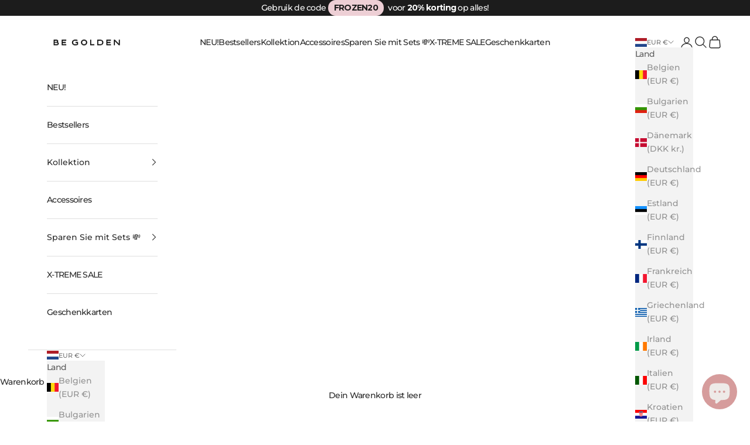

--- FILE ---
content_type: text/css
request_url: https://begoldenlabel.com/cdn/shop/t/125/assets/custom.css?v=145364661864283232931763307841
body_size: 918
content:
.billink-badge__wrapper{display:flex;gap:16px;justify-content:center;align-items:center;width:100%;margin-top:16px}.billink-badge__wrapper .billink-badge__text{font-size:11px;line-height:14px;letter-spacing:-.32px}.billink-badge__wrapper .billink-badge__text p{margin:0}cart-drawer .payment-methods{gap:12px;width:100%;justify-content:center}cart-drawer .payment-methods svg{width:auto;height:20px}@media screen and (min-width: 768px){.billink-badge__wrapper .billink-badge__text{font-size:12px;line-height:16px}cart-drawer .payment-methods svg{width:auto;height:auto}}.load-more-container{margin-top:2rem;text-align:center}.load-more-button{transition:all .2s ease-in-out;background:none;border:1px solid var(--Gray, #EBEBEB);color:var(--Black, #1C1C1C)}.load-more-button .Prica,.footer__block.footer__block--newsletter .align-self-start .Prica{display:none!important}.load-more-button:hover{transform:translateY(-.5px);border-color:var(--Black, #1C1C1C)}.load-more-button:disabled{opacity:.6;cursor:not-allowed;transform:none}.load-more-loading{display:inline-flex;align-items:center;gap:.5rem}.load-more-loading:before{content:"";width:16px;height:16px;border:2px solid currentColor;border-top-color:transparent;border-radius:50%;animation:spin 1s linear infinite}@keyframes spin{to{transform:rotate(360deg)}}.load-more-container+.pagination,.pagination+.load-more-container{display:none}.load-more-container .button{min-width:200px}.load-more-progress{margin-bottom:12px;text-align:center;display:flex;flex-direction:column;align-items:center}.load-more-progress-text{color:var(--Black, #1C1C1C);font-family:Montserrat,sans-serif;font-size:14px;font-style:normal;font-weight:400;line-height:22px;letter-spacing:.24px;margin:0 0 12px;white-space:nowrap}.load-more-progress-bar{width:fit-content;height:2px;background-color:#ebebeb;border-radius:1px;overflow:hidden;min-width:200px}.load-more-progress-fill{height:100%;background-color:#1c1c1c;transition:width .3s ease-in-out}@media screen and (max-width: 768px){.load-more-container{margin-top:1.5rem}.load-more-container .button{min-width:160px}.load-more-progress-text{font-size:13px;line-height:20px}}.look-at-model-toggle{width:100%;align-items:center;justify-content:center;margin-bottom:.5rem}.look-at-model-toggle__container{display:flex;align-items:center;justify-content:space-between;gap:.75rem;padding:.5rem 0;border-bottom:1px solid #EBEBEB}.look-at-model-toggle__label{color:var(--Black, #1C1C1C);font-family:Montserrat,sans-serif;font-size:14px;font-style:normal;font-weight:500;line-height:23.1px;letter-spacing:-.7px;-webkit-user-select:none;user-select:none}.look-at-model-toggle__switch{position:relative;width:36px;height:14px;background-color:#ebebeb;border:none;border-radius:7px;cursor:pointer;transition:background-color .3s cubic-bezier(.4,0,.2,1);padding:0;outline:none}.look-at-model-toggle__switch[aria-pressed=true]{background-color:#1c1c1c}.look-at-model-toggle__slider{position:absolute;top:2px;left:2px;width:10px;height:10px;background-color:#fff;border-radius:50%;transition:transform .3s cubic-bezier(.4,0,.2,1);box-shadow:0 1px 3px #0000001a}.look-at-model-toggle__switch[aria-pressed=true] .look-at-model-toggle__slider{transform:translate(22px)}.look-at-model-toggle__switch:focus-visible{outline:2px solid #1C1C1C;outline-offset:2px}@media screen and (max-width: 999px){.look-at-model-toggle--mobile{padding:.5rem 0;margin:0;border-bottom:none;border-top:1px solid #EBEBEB;background-color:#f7f7f6}.look-at-model-toggle--mobile .look-at-model-toggle__container{border-bottom:none;padding:.5rem 1.25rem;justify-content:center;gap:.5rem}.look-at-model-toggle--mobile .look-at-model-toggle__switch{width:56px;height:24px;border-radius:12px}.look-at-model-toggle--mobile .look-at-model-toggle__slider{top:2px;left:2px;width:20px;height:20px}.look-at-model-toggle--mobile .look-at-model-toggle__switch[aria-pressed=true] .look-at-model-toggle__slider{transform:translate(32px)}}.product-title__feature-badge:not([style*=background]){background-color:#f7f7f6;color:#1c1c1c}.collection__main.look-at-model-mode .product-card__image--primary{opacity:0;transition:opacity .3s cubic-bezier(.4,0,.2,1)}.collection__main.look-at-model-mode .product-card__image--secondary{opacity:1;transition:opacity .3s cubic-bezier(.4,0,.2,1)}@media screen and (pointer: fine){.collection__main.look-at-model-mode .product-card__figure:hover .product-card__image--primary{opacity:1}.collection__main.look-at-model-mode .product-card__figure:hover .product-card__image--secondary{opacity:0}}@media screen and (max-width: 999px){.collection__main.look-at-model-mode .product-card__image--secondary{display:block}}.review-single__line{display:flex;align-items:center;justify-content:flex-start;margin-bottom:10px;gap:5px;font-size:14px;font-weight:400;line-height:22px;letter-spacing:.36px;flex-wrap:wrap}.review-single__line svg{width:100px;color:#00b67a}.social-proof-card{position:relative;flex-shrink:0;width:240px;max-width:332px;aspect-ratio:9/16;border-radius:12px;overflow:hidden;box-shadow:0 4px 12px #0000001a}@media screen and (min-width: 480px){.social-proof-card{width:280px}}@media screen and (min-width: 700px){.social-proof-card{width:300px}}@media screen and (min-width: 1024px){.social-proof-card{width:calc((100vw - 160px)/5);max-width:300px;min-width:250px}}@media screen and (min-width: 1200px){.social-proof-card{width:calc((100vw - 200px)/5);max-width:332px;min-width:280px}}.social-proof-card__image{width:100%;height:100%;object-fit:cover}.social-proof-card__video-container{position:relative;width:100%;height:100%;overflow:hidden}.social-proof-card__video-preview{width:100%;height:100%;object-fit:cover;image-rendering:auto;-webkit-backface-visibility:hidden;backface-visibility:hidden;-webkit-transform:translateZ(0);transform:translateZ(0);-webkit-font-smoothing:antialiased;-moz-osx-font-smoothing:grayscale;will-change:auto}.social-proof-card__play-button{position:absolute;top:50%;left:50%;transform:translate(-50%,-50%);width:40px;height:40px;background:none;border:none;display:flex;align-items:center;justify-content:center;cursor:pointer;transition:all .3s ease;z-index:5;pointer-events:auto}.social-proof-card__play-button:hover{transform:translate(-50%,-50%) scale(1.1)}.social-proof-card__play-icon{width:0;height:0;border-left:16px solid white;border-top:10px solid transparent;border-bottom:10px solid transparent;margin-left:3px;filter:drop-shadow(0 2px 4px rgba(0,0,0,.3))}.social-proof-card__username{position:absolute;top:16px;left:16px;color:#fff;font-family:Montserrat;font-size:16px;font-style:normal;font-weight:700;line-height:16px;letter-spacing:.172px;z-index:2}.social-proof-list{display:flex;gap:var(--social-proof-gap);overflow-x:auto;scrollbar-width:none;-ms-overflow-style:none;padding:0 1rem;-webkit-overflow-scrolling:touch}@media screen and (min-width: 1024px){.social-proof-list{padding:0;gap:20px}}.social-proof-list::-webkit-scrollbar{display:none}.social-proof-list .social-proof-card{flex-shrink:0;transform:translateZ(0);-webkit-transform:translateZ(0)}@media screen and (min-width: 1024px){.social-proof-list{padding:0}}.floating-controls-container__control{z-index:20!important}.prev-next-button{z-index:21!important}
/*# sourceMappingURL=/cdn/shop/t/125/assets/custom.css.map?v=145364661864283232931763307841 */


--- FILE ---
content_type: text/json
request_url: https://conf.config-security.com/model
body_size: 81
content:
{"title":"recommendation AI model (keras)","structure":"release_id=0x7e:4a:42:69:4a:55:24:3a:33:5b:71:61:3b:27:72:4f:79:25:55:30:32:42:5b:24:78:4b:4e:59:6c;keras;ukf4yocirr5jmdno46m9a3q4xhgrth4jhuvura4ptd0qym0p8j2c7eb2kch5l8rn9r0hq513","weights":"../weights/7e4a4269.h5","biases":"../biases/7e4a4269.h5"}

--- FILE ---
content_type: text/javascript
request_url: https://begoldenlabel.com/cdn/shop/t/125/assets/social-proof.js?v=9892197486140500851763307841
body_size: -217
content:
class SocialProofSection{constructor(sectionId){this.sectionId=sectionId,this.section=document.getElementById(sectionId),this.playButtons=this.section?.querySelectorAll(".social-proof-card__play-button"),this.init()}init(){!this.section||!this.playButtons.length||this.setupVideoHandlers()}setupVideoHandlers(){this.playButtons.forEach(button=>{const video=button.closest(".social-proof-card__video-container")?.querySelector("video");video&&(video.controls=!1,video.addEventListener("play",()=>this.handleVideoPlay(button,video)),video.addEventListener("pause",()=>this.handleVideoPause(button,video)),video.addEventListener("ended",()=>this.handleVideoEnd(button,video)),button.addEventListener("click",e=>this.handlePlayButtonClick(e,video)))})}handleVideoPlay(button,video){button.style.display="none",video.controls=!0}handleVideoPause(button,video){button.style.display="flex",video.controls=!1}handleVideoEnd(button,video){button.style.display="flex",video.controls=!1,video.muted=!0}handlePlayButtonClick(e,video){e.preventDefault(),e.stopPropagation(),video.preload==="none"&&(video.preload="metadata"),video.muted=!1,video.play().catch(error=>{console.warn("Video play failed:",error)})}}document.addEventListener("DOMContentLoaded",()=>{document.querySelectorAll('[id^="shopify-section-"]').forEach(section=>{section.classList.contains("shopify-section--social-proof")&&new SocialProofSection(section.id)})});
//# sourceMappingURL=/cdn/shop/t/125/assets/social-proof.js.map?v=9892197486140500851763307841


--- FILE ---
content_type: text/javascript; charset=utf-8
request_url: https://begoldenlabel.com/de/cart/update.js
body_size: 336
content:
{"token":"hWN82g4eOYg3urmQZ5VIwKZ8?key=bcd0381c68da4f65757ef3cc342dd09b","note":null,"attributes":{"igId":"ig_454074b563577d8a3d4f5aa437016c520c02","igTestGroups":"c2496ac5c1cf"},"original_total_price":0,"total_price":0,"total_discount":0,"total_weight":0.0,"item_count":0,"items":[],"requires_shipping":false,"currency":"EUR","items_subtotal_price":0,"cart_level_discount_applications":[],"discount_codes":[],"items_changelog":{"added":[]}}

--- FILE ---
content_type: text/javascript; charset=utf-8
request_url: https://begoldenlabel.com/de/products/frosty-ear-cuff-de.js
body_size: 327
content:
{"id":8720784032070,"title":"Frosty Ear cuff","handle":"frosty-ear-cuff-de","description":"\u003cp\u003e\u003cstrong\u003eEISIG! \u003c\/strong\u003eAbsolut fabelhafter Ohrklemmen-Alarm! 🚨 Dieser schöne große Ear Cuff mit Steinen funkelt von allen Seiten und ist ein echter Hingucker für deine Ear Party 🪩 Kombinieren Sie sie mit den Sicherheitsohrringen und den Be Safe-Ohrringen und Sie sind bereit, die Show zu stehlen!\u003c\/p\u003e  \u003cp\u003e\u003cstrong\u003eAchtung! \u003c\/strong\u003e\u003cspan\u003eDiese Ohrmanschette Verkauf pro 1.\u003c\/span\u003e\u003c\/p\u003e  \u003cp\u003eFarbe: \u003ctc\u003eGold\u003c\/tc\u003e\u003cbr\u003eMaterial: Edelstahl (nickelfrei)\u003cbr\u003e\u003c\/p\u003e","published_at":"2024-01-11T11:48:36+01:00","created_at":"2023-12-18T12:06:41+01:00","vendor":"Be Golden","type":"Ohrringe","tags":["Ear cuffs","gift","Goud"],"price":1995,"price_min":1995,"price_max":1995,"available":false,"price_varies":false,"compare_at_price":null,"compare_at_price_min":0,"compare_at_price_max":0,"compare_at_price_varies":false,"variants":[{"id":48917395407174,"title":"Goud","option1":"Goud","option2":null,"option3":null,"sku":"BG0031","requires_shipping":true,"taxable":true,"featured_image":{"id":53758727749958,"product_id":8720784032070,"position":1,"created_at":"2024-01-09T16:32:03+01:00","updated_at":"2024-07-03T13:05:26+02:00","alt":null,"width":1080,"height":1080,"src":"https:\/\/cdn.shopify.com\/s\/files\/1\/0250\/7640\/0174\/files\/FrostyEarcuffgoud.png?v=1720004726","variant_ids":[48917395407174]},"available":false,"name":"Frosty Ear cuff - Goud","public_title":"Goud","options":["Goud"],"price":1995,"weight":0,"compare_at_price":null,"inventory_management":"shopify","barcode":"8720872356013","featured_media":{"alt":null,"id":46394821214534,"position":1,"preview_image":{"aspect_ratio":1.0,"height":1080,"width":1080,"src":"https:\/\/cdn.shopify.com\/s\/files\/1\/0250\/7640\/0174\/files\/FrostyEarcuffgoud.png?v=1720004726"}},"quantity_rule":{"min":1,"max":null,"increment":1},"quantity_price_breaks":[],"requires_selling_plan":false,"selling_plan_allocations":[]}],"images":["\/\/cdn.shopify.com\/s\/files\/1\/0250\/7640\/0174\/files\/FrostyEarcuffgoud.png?v=1720004726","\/\/cdn.shopify.com\/s\/files\/1\/0250\/7640\/0174\/files\/JPEG-afbeelding-4168-89E1-FF-0.jpg?v=1720004726"],"featured_image":"\/\/cdn.shopify.com\/s\/files\/1\/0250\/7640\/0174\/files\/FrostyEarcuffgoud.png?v=1720004726","options":[{"name":"Kleur","position":1,"values":["Goud"]}],"url":"\/de\/products\/frosty-ear-cuff-de","media":[{"alt":null,"id":46394821214534,"position":1,"preview_image":{"aspect_ratio":1.0,"height":1080,"width":1080,"src":"https:\/\/cdn.shopify.com\/s\/files\/1\/0250\/7640\/0174\/files\/FrostyEarcuffgoud.png?v=1720004726"},"aspect_ratio":1.0,"height":1080,"media_type":"image","src":"https:\/\/cdn.shopify.com\/s\/files\/1\/0250\/7640\/0174\/files\/FrostyEarcuffgoud.png?v=1720004726","width":1080},{"alt":null,"id":47935954583878,"position":2,"preview_image":{"aspect_ratio":1.0,"height":1689,"width":1689,"src":"https:\/\/cdn.shopify.com\/s\/files\/1\/0250\/7640\/0174\/files\/JPEG-afbeelding-4168-89E1-FF-0.jpg?v=1720004726"},"aspect_ratio":1.0,"height":1689,"media_type":"image","src":"https:\/\/cdn.shopify.com\/s\/files\/1\/0250\/7640\/0174\/files\/JPEG-afbeelding-4168-89E1-FF-0.jpg?v=1720004726","width":1689}],"requires_selling_plan":false,"selling_plan_groups":[]}